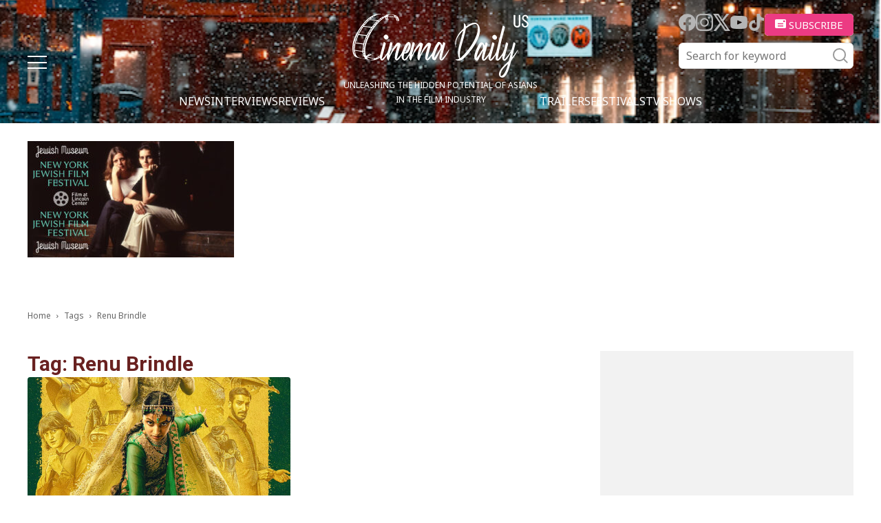

--- FILE ---
content_type: text/html; charset=utf-8
request_url: https://www.google.com/recaptcha/api2/aframe
body_size: 269
content:
<!DOCTYPE HTML><html><head><meta http-equiv="content-type" content="text/html; charset=UTF-8"></head><body><script nonce="iWGA5KfnqDXeWDSyAR_QSQ">/** Anti-fraud and anti-abuse applications only. See google.com/recaptcha */ try{var clients={'sodar':'https://pagead2.googlesyndication.com/pagead/sodar?'};window.addEventListener("message",function(a){try{if(a.source===window.parent){var b=JSON.parse(a.data);var c=clients[b['id']];if(c){var d=document.createElement('img');d.src=c+b['params']+'&rc='+(localStorage.getItem("rc::a")?sessionStorage.getItem("rc::b"):"");window.document.body.appendChild(d);sessionStorage.setItem("rc::e",parseInt(sessionStorage.getItem("rc::e")||0)+1);localStorage.setItem("rc::h",'1769036494487');}}}catch(b){}});window.parent.postMessage("_grecaptcha_ready", "*");}catch(b){}</script></body></html>

--- FILE ---
content_type: image/svg+xml
request_url: https://cinemadailyus.com/wp-content/themes/cinemadailyus/assets/img/ico_subscribe.svg
body_size: 351
content:
<svg xmlns="http://www.w3.org/2000/svg" width="16.67" height="13.333" viewBox="0 0 16.67 13.333">
  <path id="パス_259" data-name="パス 259" d="M1302.94,36.333h-13.33A1.661,1.661,0,0,0,1287.94,38V48a1.679,1.679,0,0,0,.49,1.179,1.652,1.652,0,0,0,1.18.488h13.33A1.67,1.67,0,0,0,1304.61,48V38a1.67,1.67,0,0,0-1.67-1.667Zm-2.5,10.833h-8.33V45.5h8.33m0-1.667h-8.33V42.167h8.33m2.5-1.667h-2.5V38h2.5" transform="translate(-1287.94 -36.333)" fill="#fff"/>
</svg>


--- FILE ---
content_type: image/svg+xml
request_url: https://cinemadailyus.com/wp-content/themes/cinemadailyus/assets/img/ico_sns_facebook.svg
body_size: 294
content:
<svg xmlns="http://www.w3.org/2000/svg" width="25" height="25" viewBox="0 0 25 25">
  <path id="Facebook" d="M25,12.576A12.5,12.5,0,1,0,10.544,25V16.211H7.372V12.577h3.175V9.8c0-3.151,1.867-4.892,4.721-4.892a19.118,19.118,0,0,1,2.8.245V8.251H16.49a1.813,1.813,0,0,0-2.036,1.965v2.359h3.465l-.553,3.634H14.452V25A12.556,12.556,0,0,0,25,12.576" transform="translate(0.002 0.001)" fill="#b5b5b5"/>
</svg>
